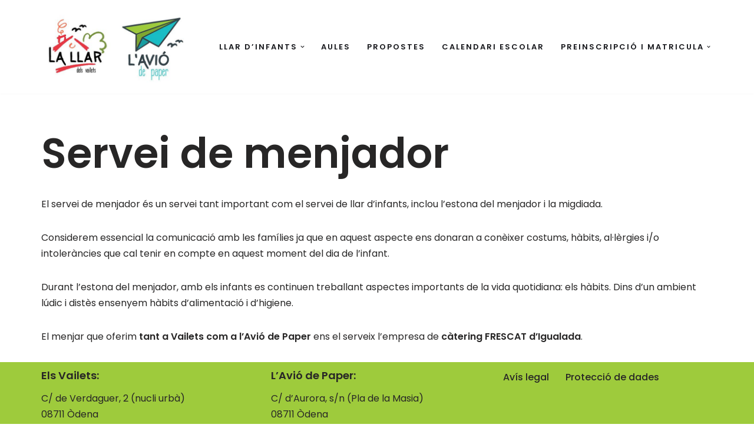

--- FILE ---
content_type: text/html; charset=UTF-8
request_url: https://llar-infants-odena.org/servei-de-menjador/
body_size: 7417
content:
<!DOCTYPE html><html lang="ca"><head><meta charset="UTF-8"><meta name="viewport" content="width=device-width, initial-scale=1, minimum-scale=1"><link rel="profile" href="http://gmpg.org/xfn/11"><meta name='robots' content='index, follow, max-image-preview:large, max-snippet:-1, max-video-preview:-1' /><link media="all" href="https://llar-infants-odena.org/wp-content/cache/autoptimize/css/autoptimize_dea8804b2d89a3c4fbf4b05a826fae60.css" rel="stylesheet"><title>Servei de menjador - Llars d&#039;Infants Rurals d&#039;Òdena</title><link rel="canonical" href="https://llar-infants-odena.org/servei-de-menjador/" /><meta property="og:locale" content="ca_ES" /><meta property="og:type" content="article" /><meta property="og:title" content="Servei de menjador - Llars d&#039;Infants Rurals d&#039;Òdena" /><meta property="og:description" content="El servei de menjador és un servei tant important com el servei de llar d’infants, inclou l&#8217;estona del menjador i la migdiada. Considerem essencial la comunicació amb les famílies ja que en aquest aspecte ens donaran a conèixer costums, hàbits, al·lèrgies i/o intoleràncies que cal tenir en compte en aquest moment del dia de l&#8217;infant.&hellip;&nbsp;Llegiu més &raquo;Servei de menjador" /><meta property="og:url" content="https://llar-infants-odena.org/servei-de-menjador/" /><meta property="og:site_name" content="Llars d&#039;Infants Rurals d&#039;Òdena" /><meta property="article:modified_time" content="2021-09-27T10:43:14+00:00" /><meta name="twitter:card" content="summary_large_image" /><meta name="twitter:label1" content="Temps estimat de lectura" /><meta name="twitter:data1" content="1 minut" /> <script type="application/ld+json" class="yoast-schema-graph">{"@context":"https://schema.org","@graph":[{"@type":"WebPage","@id":"https://llar-infants-odena.org/servei-de-menjador/","url":"https://llar-infants-odena.org/servei-de-menjador/","name":"Servei de menjador - Llars d&#039;Infants Rurals d&#039;Òdena","isPartOf":{"@id":"https://llar-infants-odena.org/#website"},"datePublished":"2020-05-10T17:13:43+00:00","dateModified":"2021-09-27T10:43:14+00:00","breadcrumb":{"@id":"https://llar-infants-odena.org/servei-de-menjador/#breadcrumb"},"inLanguage":"ca","potentialAction":[{"@type":"ReadAction","target":["https://llar-infants-odena.org/servei-de-menjador/"]}]},{"@type":"BreadcrumbList","@id":"https://llar-infants-odena.org/servei-de-menjador/#breadcrumb","itemListElement":[{"@type":"ListItem","position":1,"name":"Inici","item":"https://llar-infants-odena.org/"},{"@type":"ListItem","position":2,"name":"Servei de menjador"}]},{"@type":"WebSite","@id":"https://llar-infants-odena.org/#website","url":"https://llar-infants-odena.org/","name":"Llars d&#039;Infants Rurals d&#039;Òdena","description":"La llar i l&#039;avió","publisher":{"@id":"https://llar-infants-odena.org/#organization"},"potentialAction":[{"@type":"SearchAction","target":{"@type":"EntryPoint","urlTemplate":"https://llar-infants-odena.org/?s={search_term_string}"},"query-input":{"@type":"PropertyValueSpecification","valueRequired":true,"valueName":"search_term_string"}}],"inLanguage":"ca"},{"@type":"Organization","@id":"https://llar-infants-odena.org/#organization","name":"Llars d&#039;Infants Rurals d&#039;Òdena","url":"https://llar-infants-odena.org/","logo":{"@type":"ImageObject","inLanguage":"ca","@id":"https://llar-infants-odena.org/#/schema/logo/image/","url":"https://llar-infants-odena.org/wp-content/uploads/2020/05/cropped-llars-infants-odena.jpg","contentUrl":"https://llar-infants-odena.org/wp-content/uploads/2020/05/cropped-llars-infants-odena.jpg","width":512,"height":252,"caption":"Llars d&#039;Infants Rurals d&#039;Òdena"},"image":{"@id":"https://llar-infants-odena.org/#/schema/logo/image/"}}]}</script> <link rel='dns-prefetch' href='//fonts.googleapis.com' /><link rel="alternate" type="application/rss+xml" title="Llars d&#039;Infants Rurals d&#039;Òdena &raquo; Canal d&#039;informació" href="https://llar-infants-odena.org/feed/" /><link rel="alternate" title="oEmbed (JSON)" type="application/json+oembed" href="https://llar-infants-odena.org/wp-json/oembed/1.0/embed?url=https%3A%2F%2Fllar-infants-odena.org%2Fservei-de-menjador%2F" /><link rel="alternate" title="oEmbed (XML)" type="text/xml+oembed" href="https://llar-infants-odena.org/wp-json/oembed/1.0/embed?url=https%3A%2F%2Fllar-infants-odena.org%2Fservei-de-menjador%2F&#038;format=xml" /><link rel='stylesheet' id='neve-google-font-poppins-css' href='//fonts.googleapis.com/css?family=Poppins%3A400%2C600%2C500&#038;display=swap&#038;ver=4.2.2' media='all' /><link rel="https://api.w.org/" href="https://llar-infants-odena.org/wp-json/" /><link rel="alternate" title="JSON" type="application/json" href="https://llar-infants-odena.org/wp-json/wp/v2/pages/85" /><link rel="EditURI" type="application/rsd+xml" title="RSD" href="https://llar-infants-odena.org/xmlrpc.php?rsd" /><meta name="generator" content="WordPress 6.9" /><link rel='shortlink' href='https://llar-infants-odena.org/?p=85' /><link rel="icon" href="https://llar-infants-odena.org/wp-content/uploads/2020/05/cropped-lavio-32x32.jpeg" sizes="32x32" /><link rel="icon" href="https://llar-infants-odena.org/wp-content/uploads/2020/05/cropped-lavio-192x192.jpeg" sizes="192x192" /><link rel="apple-touch-icon" href="https://llar-infants-odena.org/wp-content/uploads/2020/05/cropped-lavio-180x180.jpeg" /><meta name="msapplication-TileImage" content="https://llar-infants-odena.org/wp-content/uploads/2020/05/cropped-lavio-270x270.jpeg" /></head><body  class="wp-singular page-template-default page page-id-85 wp-custom-logo wp-theme-neve  nv-blog-grid nv-sidebar-full-width menu_sidebar_slide_left" id="neve_body"  ><div class="wrapper"><header class="header"  > <a class="neve-skip-link show-on-focus" href="#content" > Vés al contingut </a><div id="header-grid"  class="hfg_header site-header"><nav class="header--row header-main hide-on-mobile hide-on-tablet layout-full-contained nv-navbar header--row"
 data-row-id="main" data-show-on="desktop"><div
 class="header--row-inner header-main-inner"><div class="container"><div
 class="row row--wrapper"
 data-section="hfg_header_layout_main" ><div class="hfg-slot left"><div class="builder-item desktop-left"><div class="item--inner builder-item--logo"
 data-section="title_tagline"
 data-item-id="logo"><div class="site-logo"> <a class="brand" href="https://llar-infants-odena.org/" aria-label="Llars d&#039;Infants Rurals d&#039;Òdena La llar i l&#039;avió" rel="home"><img width="512" height="252" src="https://llar-infants-odena.org/wp-content/uploads/2020/05/cropped-llars-infants-odena.jpg" class="neve-site-logo skip-lazy" alt="" data-variant="logo" decoding="async" fetchpriority="high" srcset="https://llar-infants-odena.org/wp-content/uploads/2020/05/cropped-llars-infants-odena.jpg 512w, https://llar-infants-odena.org/wp-content/uploads/2020/05/cropped-llars-infants-odena-300x148.jpg 300w" sizes="(max-width: 512px) 100vw, 512px" /></a></div></div></div></div><div class="hfg-slot right"><div class="builder-item has-nav"><div class="item--inner builder-item--primary-menu has_menu"
 data-section="header_menu_primary"
 data-item-id="primary-menu"><div class="nv-nav-wrap"><div role="navigation" class="nav-menu-primary"
 aria-label="Menú principal"><ul id="nv-primary-navigation-main" class="primary-menu-ul nav-ul menu-desktop"><li id="menu-item-48" class="menu-item menu-item-type-custom menu-item-object-custom current-menu-ancestor current-menu-parent menu-item-has-children menu-item-48 nv-active"><div class="wrap"><a href="#"><span class="menu-item-title-wrap dd-title">Llar d&#8217;infants</span></a><div role="button" aria-pressed="false" aria-label="Obre el submenú" tabindex="0" class="caret-wrap caret 1" style="margin-left:5px;"><span class="caret"><svg fill="currentColor" aria-label="Desplegable" xmlns="http://www.w3.org/2000/svg" viewBox="0 0 448 512"><path d="M207.029 381.476L12.686 187.132c-9.373-9.373-9.373-24.569 0-33.941l22.667-22.667c9.357-9.357 24.522-9.375 33.901-.04L224 284.505l154.745-154.021c9.379-9.335 24.544-9.317 33.901.04l22.667 22.667c9.373 9.373 9.373 24.569 0 33.941L240.971 381.476c-9.373 9.372-24.569 9.372-33.942 0z"/></svg></span></div></div><ul class="sub-menu"><li id="menu-item-46" class="menu-item menu-item-type-post_type menu-item-object-page menu-item-46"><div class="wrap"><a href="https://llar-infants-odena.org/qui-som/">Qui som?</a></div></li><li id="menu-item-41" class="menu-item menu-item-type-post_type menu-item-object-page menu-item-41"><div class="wrap"><a href="https://llar-infants-odena.org/els-nostres-principis-pedagogics/">Els nostres principis pedagògics</a></div></li><li id="menu-item-43" class="menu-item menu-item-type-post_type menu-item-object-page menu-item-43"><div class="wrap"><a href="https://llar-infants-odena.org/les-persones-que-treballem-a-la-llar-dinfants/">Les persones que treballem a la llar d’infants</a></div></li><li id="menu-item-88" class="menu-item menu-item-type-post_type menu-item-object-page menu-item-88"><div class="wrap"><a href="https://llar-infants-odena.org/els-nostres-horaris/">Els nostres horaris</a></div></li><li id="menu-item-47" class="menu-item menu-item-type-post_type menu-item-object-page menu-item-47"><div class="wrap"><a href="https://llar-infants-odena.org/quotes/">Quotes</a></div></li><li id="menu-item-89" class="menu-item menu-item-type-post_type menu-item-object-page current-menu-item page_item page-item-85 current_page_item menu-item-89 nv-active"><div class="wrap"><a href="https://llar-infants-odena.org/servei-de-menjador/" aria-current="page">Servei de menjador</a></div></li><li id="menu-item-44" class="menu-item menu-item-type-post_type menu-item-object-page menu-item-44"><div class="wrap"><a href="https://llar-infants-odena.org/organs-de-govern/">Òrgans de govern</a></div></li><li id="menu-item-478" class="menu-item menu-item-type-post_type menu-item-object-page menu-item-478"><div class="wrap"><a href="https://llar-infants-odena.org/projecte-educatiu-3/">Projecte Educatiu</a></div></li><li id="menu-item-477" class="menu-item menu-item-type-post_type menu-item-object-page menu-item-477"><div class="wrap"><a href="https://llar-infants-odena.org/normatives-del-centre/">Normatives del centre</a></div></li><li id="menu-item-127" class="menu-item menu-item-type-post_type menu-item-object-page menu-item-127"><div class="wrap"><a href="https://llar-infants-odena.org/galeria-dimatges/">Galeria d’imatges</a></div></li><li id="menu-item-42" class="menu-item menu-item-type-post_type menu-item-object-page menu-item-42"><div class="wrap"><a href="https://llar-infants-odena.org/historia/">Història</a></div></li></ul></li><li id="menu-item-37" class="menu-item menu-item-type-post_type menu-item-object-page menu-item-37"><div class="wrap"><a href="https://llar-infants-odena.org/aules/">Aules</a></div></li><li id="menu-item-147" class="menu-item menu-item-type-post_type menu-item-object-page menu-item-147"><div class="wrap"><a href="https://llar-infants-odena.org/propostes/">Propostes</a></div></li><li id="menu-item-38" class="menu-item menu-item-type-post_type menu-item-object-page menu-item-38"><div class="wrap"><a href="https://llar-infants-odena.org/calendari-escolar/">Calendari escolar</a></div></li><li id="menu-item-168" class="menu-item menu-item-type-custom menu-item-object-custom menu-item-has-children menu-item-168"><div class="wrap"><a href="#"><span class="menu-item-title-wrap dd-title">Preinscripció i Matricula</span></a><div role="button" aria-pressed="false" aria-label="Obre el submenú" tabindex="0" class="caret-wrap caret 16" style="margin-left:5px;"><span class="caret"><svg fill="currentColor" aria-label="Desplegable" xmlns="http://www.w3.org/2000/svg" viewBox="0 0 448 512"><path d="M207.029 381.476L12.686 187.132c-9.373-9.373-9.373-24.569 0-33.941l22.667-22.667c9.357-9.357 24.522-9.375 33.901-.04L224 284.505l154.745-154.021c9.379-9.335 24.544-9.317 33.901.04l22.667 22.667c9.373 9.373 9.373 24.569 0 33.941L240.971 381.476c-9.373 9.372-24.569 9.372-33.942 0z"/></svg></span></div></div><ul class="sub-menu"><li id="menu-item-45" class="menu-item menu-item-type-post_type menu-item-object-page menu-item-45"><div class="wrap"><a href="https://llar-infants-odena.org/preinscripcio-i-matriculacio/">Preinscripció</a></div></li><li id="menu-item-171" class="menu-item menu-item-type-post_type menu-item-object-page menu-item-171"><div class="wrap"><a href="https://llar-infants-odena.org/matricula/">Matrícula</a></div></li></ul></li></ul></div></div></div></div></div></div></div></div></nav><nav class="header--row header-main hide-on-desktop layout-full-contained nv-navbar header--row"
 data-row-id="main" data-show-on="mobile"><div
 class="header--row-inner header-main-inner"><div class="container"><div
 class="row row--wrapper"
 data-section="hfg_header_layout_main" ><div class="hfg-slot left"><div class="builder-item tablet-left mobile-left"><div class="item--inner builder-item--logo"
 data-section="title_tagline"
 data-item-id="logo"><div class="site-logo"> <a class="brand" href="https://llar-infants-odena.org/" aria-label="Llars d&#039;Infants Rurals d&#039;Òdena La llar i l&#039;avió" rel="home"><img width="512" height="252" src="https://llar-infants-odena.org/wp-content/uploads/2020/05/cropped-llars-infants-odena.jpg" class="neve-site-logo skip-lazy" alt="" data-variant="logo" decoding="async" srcset="https://llar-infants-odena.org/wp-content/uploads/2020/05/cropped-llars-infants-odena.jpg 512w, https://llar-infants-odena.org/wp-content/uploads/2020/05/cropped-llars-infants-odena-300x148.jpg 300w" sizes="(max-width: 512px) 100vw, 512px" /></a></div></div></div></div><div class="hfg-slot right"><div class="builder-item tablet-left mobile-left"><div class="item--inner builder-item--nav-icon"
 data-section="header_menu_icon"
 data-item-id="nav-icon"><div class="menu-mobile-toggle item-button navbar-toggle-wrapper"> <button type="button" class=" navbar-toggle"
 value="Menú de navegació"
 aria-label="Menú de navegació "
 aria-expanded="false" onclick="if('undefined' !== typeof toggleAriaClick ) { toggleAriaClick() }"> <span class="bars"> <span class="icon-bar"></span> <span class="icon-bar"></span> <span class="icon-bar"></span> </span> <span class="screen-reader-text">Menú de navegació</span> </button></div></div></div></div></div></div></div></nav><div
 id="header-menu-sidebar" class="header-menu-sidebar tcb menu-sidebar-panel slide_left hfg-pe"
 data-row-id="sidebar"><div id="header-menu-sidebar-bg" class="header-menu-sidebar-bg"><div class="close-sidebar-panel navbar-toggle-wrapper"> <button type="button" class="hamburger is-active  navbar-toggle active" 					value="Menú de navegació"
 aria-label="Menú de navegació "
 aria-expanded="false" onclick="if('undefined' !== typeof toggleAriaClick ) { toggleAriaClick() }"> <span class="bars"> <span class="icon-bar"></span> <span class="icon-bar"></span> <span class="icon-bar"></span> </span> <span class="screen-reader-text"> Menú de navegació </span> </button></div><div id="header-menu-sidebar-inner" class="header-menu-sidebar-inner tcb "><div class="builder-item has-nav"><div class="item--inner builder-item--primary-menu has_menu"
 data-section="header_menu_primary"
 data-item-id="primary-menu"><div class="nv-nav-wrap"><div role="navigation" class="nav-menu-primary"
 aria-label="Menú principal"><ul id="nv-primary-navigation-sidebar" class="primary-menu-ul nav-ul menu-mobile"><li class="menu-item menu-item-type-custom menu-item-object-custom current-menu-ancestor current-menu-parent menu-item-has-children menu-item-48 nv-active"><div class="wrap"><a href="#"><span class="menu-item-title-wrap dd-title">Llar d&#8217;infants</span></a><button tabindex="0" type="button" class="caret-wrap navbar-toggle 1 " style="margin-left:5px;"  aria-label="Commuta Llar d&#8217;infants"><span class="caret"><svg fill="currentColor" aria-label="Desplegable" xmlns="http://www.w3.org/2000/svg" viewBox="0 0 448 512"><path d="M207.029 381.476L12.686 187.132c-9.373-9.373-9.373-24.569 0-33.941l22.667-22.667c9.357-9.357 24.522-9.375 33.901-.04L224 284.505l154.745-154.021c9.379-9.335 24.544-9.317 33.901.04l22.667 22.667c9.373 9.373 9.373 24.569 0 33.941L240.971 381.476c-9.373 9.372-24.569 9.372-33.942 0z"/></svg></span></button></div><ul class="sub-menu"><li class="menu-item menu-item-type-post_type menu-item-object-page menu-item-46"><div class="wrap"><a href="https://llar-infants-odena.org/qui-som/">Qui som?</a></div></li><li class="menu-item menu-item-type-post_type menu-item-object-page menu-item-41"><div class="wrap"><a href="https://llar-infants-odena.org/els-nostres-principis-pedagogics/">Els nostres principis pedagògics</a></div></li><li class="menu-item menu-item-type-post_type menu-item-object-page menu-item-43"><div class="wrap"><a href="https://llar-infants-odena.org/les-persones-que-treballem-a-la-llar-dinfants/">Les persones que treballem a la llar d’infants</a></div></li><li class="menu-item menu-item-type-post_type menu-item-object-page menu-item-88"><div class="wrap"><a href="https://llar-infants-odena.org/els-nostres-horaris/">Els nostres horaris</a></div></li><li class="menu-item menu-item-type-post_type menu-item-object-page menu-item-47"><div class="wrap"><a href="https://llar-infants-odena.org/quotes/">Quotes</a></div></li><li class="menu-item menu-item-type-post_type menu-item-object-page current-menu-item page_item page-item-85 current_page_item menu-item-89 nv-active"><div class="wrap"><a href="https://llar-infants-odena.org/servei-de-menjador/" aria-current="page">Servei de menjador</a></div></li><li class="menu-item menu-item-type-post_type menu-item-object-page menu-item-44"><div class="wrap"><a href="https://llar-infants-odena.org/organs-de-govern/">Òrgans de govern</a></div></li><li class="menu-item menu-item-type-post_type menu-item-object-page menu-item-478"><div class="wrap"><a href="https://llar-infants-odena.org/projecte-educatiu-3/">Projecte Educatiu</a></div></li><li class="menu-item menu-item-type-post_type menu-item-object-page menu-item-477"><div class="wrap"><a href="https://llar-infants-odena.org/normatives-del-centre/">Normatives del centre</a></div></li><li class="menu-item menu-item-type-post_type menu-item-object-page menu-item-127"><div class="wrap"><a href="https://llar-infants-odena.org/galeria-dimatges/">Galeria d’imatges</a></div></li><li class="menu-item menu-item-type-post_type menu-item-object-page menu-item-42"><div class="wrap"><a href="https://llar-infants-odena.org/historia/">Història</a></div></li></ul></li><li class="menu-item menu-item-type-post_type menu-item-object-page menu-item-37"><div class="wrap"><a href="https://llar-infants-odena.org/aules/">Aules</a></div></li><li class="menu-item menu-item-type-post_type menu-item-object-page menu-item-147"><div class="wrap"><a href="https://llar-infants-odena.org/propostes/">Propostes</a></div></li><li class="menu-item menu-item-type-post_type menu-item-object-page menu-item-38"><div class="wrap"><a href="https://llar-infants-odena.org/calendari-escolar/">Calendari escolar</a></div></li><li class="menu-item menu-item-type-custom menu-item-object-custom menu-item-has-children menu-item-168"><div class="wrap"><a href="#"><span class="menu-item-title-wrap dd-title">Preinscripció i Matricula</span></a><button tabindex="0" type="button" class="caret-wrap navbar-toggle 16 " style="margin-left:5px;"  aria-label="Commuta Preinscripció i Matricula"><span class="caret"><svg fill="currentColor" aria-label="Desplegable" xmlns="http://www.w3.org/2000/svg" viewBox="0 0 448 512"><path d="M207.029 381.476L12.686 187.132c-9.373-9.373-9.373-24.569 0-33.941l22.667-22.667c9.357-9.357 24.522-9.375 33.901-.04L224 284.505l154.745-154.021c9.379-9.335 24.544-9.317 33.901.04l22.667 22.667c9.373 9.373 9.373 24.569 0 33.941L240.971 381.476c-9.373 9.372-24.569 9.372-33.942 0z"/></svg></span></button></div><ul class="sub-menu"><li class="menu-item menu-item-type-post_type menu-item-object-page menu-item-45"><div class="wrap"><a href="https://llar-infants-odena.org/preinscripcio-i-matriculacio/">Preinscripció</a></div></li><li class="menu-item menu-item-type-post_type menu-item-object-page menu-item-171"><div class="wrap"><a href="https://llar-infants-odena.org/matricula/">Matrícula</a></div></li></ul></li></ul></div></div></div></div></div></div></div><div class="header-menu-sidebar-overlay hfg-ov hfg-pe" onclick="if('undefined' !== typeof toggleAriaClick ) { toggleAriaClick() }"></div></div></header><main id="content" class="neve-main"><div class="container single-page-container"><div class="row"><div class="nv-single-page-wrap col"><div class="nv-page-title-wrap nv-big-title" ><div class="nv-page-title "><h1>Servei de menjador</h1></div></div><div class="nv-content-wrap entry-content"><p>El servei de menjador és un servei tant important com el servei de llar d’infants,  inclou l&#8217;estona del menjador i la migdiada.</p><p>Considerem essencial la comunicació amb les famílies ja que en aquest aspecte ens donaran a conèixer costums, hàbits, al·lèrgies i/o intoleràncies que cal tenir en compte en aquest moment del dia de l&#8217;infant.</p><p>Durant l’estona del menjador, amb els infants es continuen treballant aspectes importants de la vida quotidiana: els hàbits. Dins d’un ambient lúdic i distès ensenyem hàbits d’alimentació i d’higiene.</p><p>El menjar que oferim <strong>tant a Vailets com a l&#8217;Avió de Paper </strong>ens el serveix l’empresa de <strong>càtering FRESCAT d&#8217;Igualada</strong>.</p></div></div></div></div></main> <button tabindex="0" id="scroll-to-top" class="scroll-to-top scroll-to-top-right  scroll-show-mobile icon" aria-label="Desplaça a dalt"><svg class="scroll-to-top-icon" aria-hidden="true" role="img" xmlns="http://www.w3.org/2000/svg" width="15" height="15" viewBox="0 0 15 15"><rect width="15" height="15" fill="none"/><path fill="currentColor" d="M2,8.48l-.65-.65a.71.71,0,0,1,0-1L7,1.14a.72.72,0,0,1,1,0l5.69,5.7a.71.71,0,0,1,0,1L13,8.48a.71.71,0,0,1-1,0L8.67,4.94v8.42a.7.7,0,0,1-.7.7H7a.7.7,0,0,1-.7-.7V4.94L3,8.47a.7.7,0,0,1-1,0Z"/></svg></button><footer class="site-footer" id="site-footer"  ><div class="hfg_footer"><div class="footer--row footer-top hide-on-mobile hide-on-tablet layout-full-contained"
 id="cb-row--footer-desktop-top"
 data-row-id="top" data-show-on="desktop"><div
 class="footer--row-inner footer-top-inner footer-content-wrap"><div class="container"><div
 class="hfg-grid nv-footer-content hfg-grid-top row--wrapper row "
 data-section="hfg_footer_layout_top" ><div class="hfg-slot left"><div class="builder-item desktop-left tablet-left mobile-left"><div class="item--inner builder-item--footer-one-widgets"
 data-section="neve_sidebar-widgets-footer-one-widgets"
 data-item-id="footer-one-widgets"><div class="widget-area"><div id="text-2" class="widget widget_text"><p class="widget-title">Els Vailets:</p><div class="textwidget"><p>C/ de Verdaguer, 2 (nucli urbà)<br /> 08711 Òdena<br /> Telèfon: 93 805 2003<br /> Contacte amb direcció: 670763770<br /> <a href="mailto:ebm.odena@eulen.com">ebm.odena@eulen.com</a></p></div></div></div></div></div></div><div class="hfg-slot c-left"><div class="builder-item desktop-left tablet-left mobile-left"><div class="item--inner builder-item--footer-two-widgets"
 data-section="neve_sidebar-widgets-footer-two-widgets"
 data-item-id="footer-two-widgets"><div class="widget-area"><div id="text-3" class="widget widget_text"><p class="widget-title">L&#8217;Avió de Paper:</p><div class="textwidget"><div class="page" title="Page 1"><div class="section"><div class="layoutArea"><div class="column"><p>C/ d&#8217;Aurora, s/n (Pla de la Masia)<br /> 08711 Òdena<br /> Telèfon: 93 744 67 32<br /> Contacte amb direcció: 670763770<br /> <a href="mailto:ebm.odena@eulen.com">ebm.odena@eulen.com</a></p></div></div></div></div></div></div></div></div></div></div><div class="hfg-slot center"><div class="builder-item desktop-left tablet-left mobile-left"><div class="item--inner builder-item--footer-menu has_menu"
 data-section="footer_menu_primary"
 data-item-id="footer-menu"><div class="component-wrap"><div role="navigation" class="nav-menu-footer"
 aria-label="Menú del peu de pàgina"><ul id="footer-menu" class="footer-menu nav-ul"><li id="menu-item-79" class="menu-item menu-item-type-post_type menu-item-object-page menu-item-79"><div class="wrap"><a href="https://llar-infants-odena.org/avis-legal/">Avís legal</a></div></li><li id="menu-item-78" class="menu-item menu-item-type-post_type menu-item-object-page menu-item-privacy-policy menu-item-78"><div class="wrap"><a rel="privacy-policy" href="https://llar-infants-odena.org/proteccio-de-dades/">Protecció de dades</a></div></li></ul></div></div></div></div></div></div></div></div></div><div class="footer--row footer-bottom hide-on-mobile hide-on-tablet layout-full-contained"
 id="cb-row--footer-desktop-bottom"
 data-row-id="bottom" data-show-on="desktop"><div
 class="footer--row-inner footer-bottom-inner footer-content-wrap"><div class="container"><div
 class="hfg-grid nv-footer-content hfg-grid-bottom row--wrapper row "
 data-section="hfg_footer_layout_bottom" ><div class="hfg-slot left"><div class="builder-item cr"><div class="item--inner"><div class="component-wrap"><div>Llars d'Infants Rurals d'Òdena</div></div></div></div></div></div></div></div></div><div class="footer--row footer-top hide-on-desktop layout-full-contained"
 id="cb-row--footer-mobile-top"
 data-row-id="top" data-show-on="mobile"><div
 class="footer--row-inner footer-top-inner footer-content-wrap"><div class="container"><div
 class="hfg-grid nv-footer-content hfg-grid-top row--wrapper row "
 data-section="hfg_footer_layout_top" ><div class="hfg-slot left"><div class="builder-item desktop-left tablet-left mobile-left"><div class="item--inner builder-item--footer-one-widgets"
 data-section="neve_sidebar-widgets-footer-one-widgets"
 data-item-id="footer-one-widgets"><div class="widget-area"><div id="text-2" class="widget widget_text"><p class="widget-title">Els Vailets:</p><div class="textwidget"><p>C/ de Verdaguer, 2 (nucli urbà)<br /> 08711 Òdena<br /> Telèfon: 93 805 2003<br /> Contacte amb direcció: 670763770<br /> <a href="mailto:ebm.odena@eulen.com">ebm.odena@eulen.com</a></p></div></div></div></div></div></div><div class="hfg-slot c-left"><div class="builder-item desktop-left tablet-left mobile-left"><div class="item--inner builder-item--footer-two-widgets"
 data-section="neve_sidebar-widgets-footer-two-widgets"
 data-item-id="footer-two-widgets"><div class="widget-area"><div id="text-3" class="widget widget_text"><p class="widget-title">L&#8217;Avió de Paper:</p><div class="textwidget"><div class="page" title="Page 1"><div class="section"><div class="layoutArea"><div class="column"><p>C/ d&#8217;Aurora, s/n (Pla de la Masia)<br /> 08711 Òdena<br /> Telèfon: 93 744 67 32<br /> Contacte amb direcció: 670763770<br /> <a href="mailto:ebm.odena@eulen.com">ebm.odena@eulen.com</a></p></div></div></div></div></div></div></div></div></div></div><div class="hfg-slot center"><div class="builder-item desktop-left tablet-left mobile-left"><div class="item--inner builder-item--footer-menu has_menu"
 data-section="footer_menu_primary"
 data-item-id="footer-menu"><div class="component-wrap"><div role="navigation" class="nav-menu-footer"
 aria-label="Menú del peu de pàgina"><ul id="footer-menu" class="footer-menu nav-ul"><li class="menu-item menu-item-type-post_type menu-item-object-page menu-item-79"><div class="wrap"><a href="https://llar-infants-odena.org/avis-legal/">Avís legal</a></div></li><li class="menu-item menu-item-type-post_type menu-item-object-page menu-item-privacy-policy menu-item-78"><div class="wrap"><a rel="privacy-policy" href="https://llar-infants-odena.org/proteccio-de-dades/">Protecció de dades</a></div></li></ul></div></div></div></div></div></div></div></div></div><div class="footer--row footer-bottom hide-on-desktop layout-full-contained"
 id="cb-row--footer-mobile-bottom"
 data-row-id="bottom" data-show-on="mobile"><div
 class="footer--row-inner footer-bottom-inner footer-content-wrap"><div class="container"><div
 class="hfg-grid nv-footer-content hfg-grid-bottom row--wrapper row "
 data-section="hfg_footer_layout_bottom" ><div class="hfg-slot left"><div class="builder-item cr"><div class="item--inner"><div class="component-wrap"><div>Llars d'Infants Rurals d'Òdena</div></div></div></div></div></div></div></div></div></div></footer></div> <script type="speculationrules">{"prefetch":[{"source":"document","where":{"and":[{"href_matches":"/*"},{"not":{"href_matches":["/wp-*.php","/wp-admin/*","/wp-content/uploads/*","/wp-content/*","/wp-content/plugins/*","/wp-content/themes/neve/*","/*\\?(.+)"]}},{"not":{"selector_matches":"a[rel~=\"nofollow\"]"}},{"not":{"selector_matches":".no-prefetch, .no-prefetch a"}}]},"eagerness":"conservative"}]}</script> <script id="neve-script-js-extra">var NeveProperties = {"ajaxurl":"https://llar-infants-odena.org/wp-admin/admin-ajax.php","nonce":"7685eceb01","isRTL":"","isCustomize":""};
//# sourceURL=neve-script-js-extra</script> <script id="neve-script-js-after">var html = document.documentElement;
	var theme = html.getAttribute('data-neve-theme') || 'light';
	var variants = {"logo":{"light":{"src":"https:\/\/llar-infants-odena.org\/wp-content\/uploads\/2020\/05\/cropped-llars-infants-odena.jpg","srcset":"https:\/\/llar-infants-odena.org\/wp-content\/uploads\/2020\/05\/cropped-llars-infants-odena.jpg 512w, https:\/\/llar-infants-odena.org\/wp-content\/uploads\/2020\/05\/cropped-llars-infants-odena-300x148.jpg 300w","sizes":"(max-width: 512px) 100vw, 512px"},"dark":{"src":"https:\/\/llar-infants-odena.org\/wp-content\/uploads\/2020\/05\/cropped-llars-infants-odena.jpg","srcset":"https:\/\/llar-infants-odena.org\/wp-content\/uploads\/2020\/05\/cropped-llars-infants-odena.jpg 512w, https:\/\/llar-infants-odena.org\/wp-content\/uploads\/2020\/05\/cropped-llars-infants-odena-300x148.jpg 300w","sizes":"(max-width: 512px) 100vw, 512px"},"same":true}};

	function setCurrentTheme( theme ) {
		var pictures = document.getElementsByClassName( 'neve-site-logo' );
		for(var i = 0; i<pictures.length; i++) {
			var picture = pictures.item(i);
			if( ! picture ) {
				continue;
			};
			var fileExt = picture.src.slice((Math.max(0, picture.src.lastIndexOf(".")) || Infinity) + 1);
			if ( fileExt === 'svg' ) {
				picture.removeAttribute('width');
				picture.removeAttribute('height');
				picture.style = 'width: var(--maxwidth)';
			}
			var compId = picture.getAttribute('data-variant');
			if ( compId && variants[compId] ) {
				var isConditional = variants[compId]['same'];
				if ( theme === 'light' || isConditional || variants[compId]['dark']['src'] === false ) {
					picture.src = variants[compId]['light']['src'];
					picture.srcset = variants[compId]['light']['srcset'] || '';
					picture.sizes = variants[compId]['light']['sizes'];
					continue;
				};
				picture.src = variants[compId]['dark']['src'];
				picture.srcset = variants[compId]['dark']['srcset'] || '';
				picture.sizes = variants[compId]['dark']['sizes'];
			};
		};
	};

	var observer = new MutationObserver(function(mutations) {
		mutations.forEach(function(mutation) {
			if (mutation.type == 'attributes') {
				theme = html.getAttribute('data-neve-theme');
				setCurrentTheme(theme);
			};
		});
	});

	observer.observe(html, {
		attributes: true
	});
function toggleAriaClick() { function toggleAriaExpanded(toggle = 'true') { document.querySelectorAll('button.navbar-toggle').forEach(function(el) { if ( el.classList.contains('caret-wrap') ) { return; } el.setAttribute('aria-expanded', 'true' === el.getAttribute('aria-expanded') ? 'false' : toggle); }); } toggleAriaExpanded(); if ( document.body.hasAttribute('data-ftrap-listener') ) { return; } document.body.setAttribute('data-ftrap-listener', 'true'); document.addEventListener('ftrap-end', function() { toggleAriaExpanded('false'); }); }
var menuCarets=document.querySelectorAll(".nav-ul li > .wrap > .caret");menuCarets.forEach(function(e){e.addEventListener("keydown",e=>{13===e.keyCode&&(e.target.parentElement.classList.toggle("active"),e.target.getAttribute("aria-pressed")&&e.target.setAttribute("aria-pressed","true"===e.target.getAttribute("aria-pressed")?"false":"true"))}),e.parentElement.parentElement.addEventListener("focusout",t=>{!e.parentElement.parentElement.contains(t.relatedTarget)&&(e.parentElement.classList.remove("active"),e.setAttribute("aria-pressed","false"))})});
function initNoLinkDD() {
    var noLinkDDs = document.querySelectorAll(
		'.header-menu-sidebar-inner .menu-item-has-children a[href="#"]'
	);

    if( noLinkDDs.length < 1 ) {
        return;
	}

    noLinkDDs.forEach( function (noLinkDD) {
        var dropdownButton = noLinkDD.parentElement.querySelector('button');
		noLinkDD.addEventListener('click', function (e) {
			e.preventDefault();
            dropdownButton.click();
		});
	});
}
window.addEventListener('DOMContentLoaded', initNoLinkDD);
//# sourceURL=neve-script-js-after</script> <script id="neve-scroll-to-top-js-extra">var neveScrollOffset = {"offset":"0"};
//# sourceURL=neve-scroll-to-top-js-extra</script> <script id="wp-emoji-settings" type="application/json">{"baseUrl":"https://s.w.org/images/core/emoji/17.0.2/72x72/","ext":".png","svgUrl":"https://s.w.org/images/core/emoji/17.0.2/svg/","svgExt":".svg","source":{"concatemoji":"https://llar-infants-odena.org/wp-includes/js/wp-emoji-release.min.js?ver=6.9"}}</script> <script type="module">/*! This file is auto-generated */
const a=JSON.parse(document.getElementById("wp-emoji-settings").textContent),o=(window._wpemojiSettings=a,"wpEmojiSettingsSupports"),s=["flag","emoji"];function i(e){try{var t={supportTests:e,timestamp:(new Date).valueOf()};sessionStorage.setItem(o,JSON.stringify(t))}catch(e){}}function c(e,t,n){e.clearRect(0,0,e.canvas.width,e.canvas.height),e.fillText(t,0,0);t=new Uint32Array(e.getImageData(0,0,e.canvas.width,e.canvas.height).data);e.clearRect(0,0,e.canvas.width,e.canvas.height),e.fillText(n,0,0);const a=new Uint32Array(e.getImageData(0,0,e.canvas.width,e.canvas.height).data);return t.every((e,t)=>e===a[t])}function p(e,t){e.clearRect(0,0,e.canvas.width,e.canvas.height),e.fillText(t,0,0);var n=e.getImageData(16,16,1,1);for(let e=0;e<n.data.length;e++)if(0!==n.data[e])return!1;return!0}function u(e,t,n,a){switch(t){case"flag":return n(e,"\ud83c\udff3\ufe0f\u200d\u26a7\ufe0f","\ud83c\udff3\ufe0f\u200b\u26a7\ufe0f")?!1:!n(e,"\ud83c\udde8\ud83c\uddf6","\ud83c\udde8\u200b\ud83c\uddf6")&&!n(e,"\ud83c\udff4\udb40\udc67\udb40\udc62\udb40\udc65\udb40\udc6e\udb40\udc67\udb40\udc7f","\ud83c\udff4\u200b\udb40\udc67\u200b\udb40\udc62\u200b\udb40\udc65\u200b\udb40\udc6e\u200b\udb40\udc67\u200b\udb40\udc7f");case"emoji":return!a(e,"\ud83e\u1fac8")}return!1}function f(e,t,n,a){let r;const o=(r="undefined"!=typeof WorkerGlobalScope&&self instanceof WorkerGlobalScope?new OffscreenCanvas(300,150):document.createElement("canvas")).getContext("2d",{willReadFrequently:!0}),s=(o.textBaseline="top",o.font="600 32px Arial",{});return e.forEach(e=>{s[e]=t(o,e,n,a)}),s}function r(e){var t=document.createElement("script");t.src=e,t.defer=!0,document.head.appendChild(t)}a.supports={everything:!0,everythingExceptFlag:!0},new Promise(t=>{let n=function(){try{var e=JSON.parse(sessionStorage.getItem(o));if("object"==typeof e&&"number"==typeof e.timestamp&&(new Date).valueOf()<e.timestamp+604800&&"object"==typeof e.supportTests)return e.supportTests}catch(e){}return null}();if(!n){if("undefined"!=typeof Worker&&"undefined"!=typeof OffscreenCanvas&&"undefined"!=typeof URL&&URL.createObjectURL&&"undefined"!=typeof Blob)try{var e="postMessage("+f.toString()+"("+[JSON.stringify(s),u.toString(),c.toString(),p.toString()].join(",")+"));",a=new Blob([e],{type:"text/javascript"});const r=new Worker(URL.createObjectURL(a),{name:"wpTestEmojiSupports"});return void(r.onmessage=e=>{i(n=e.data),r.terminate(),t(n)})}catch(e){}i(n=f(s,u,c,p))}t(n)}).then(e=>{for(const n in e)a.supports[n]=e[n],a.supports.everything=a.supports.everything&&a.supports[n],"flag"!==n&&(a.supports.everythingExceptFlag=a.supports.everythingExceptFlag&&a.supports[n]);var t;a.supports.everythingExceptFlag=a.supports.everythingExceptFlag&&!a.supports.flag,a.supports.everything||((t=a.source||{}).concatemoji?r(t.concatemoji):t.wpemoji&&t.twemoji&&(r(t.twemoji),r(t.wpemoji)))});
//# sourceURL=https://llar-infants-odena.org/wp-includes/js/wp-emoji-loader.min.js</script> <script defer src="https://llar-infants-odena.org/wp-content/cache/autoptimize/js/autoptimize_a8761dd35b62113a1dfe8520543caa5d.js"></script></body></html>